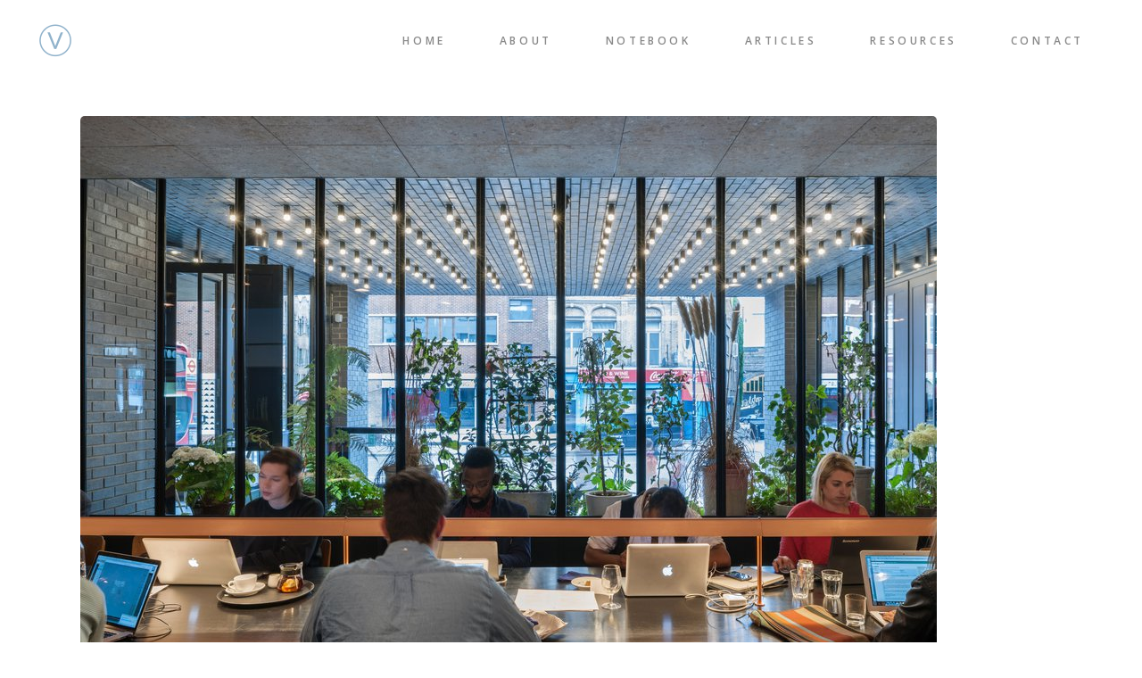

--- FILE ---
content_type: text/html; charset=UTF-8
request_url: https://www.veronicastenberg.com/the-best-free-co-working-places-in-london/
body_size: 15983
content:
<!DOCTYPE html>
<html lang="en-GB">
<head>
    
        <meta charset="UTF-8"/>
        <link rel="profile" href="http://gmpg.org/xfn/11"/>
        
                <meta name="viewport" content="width=device-width,initial-scale=1,user-scalable=yes">
        <title>The best free co-working places in London &#8211; Veronica Stenberg</title>
<meta name='robots' content='max-image-preview:large' />
<link rel='dns-prefetch' href='//fonts.googleapis.com' />
<link rel="alternate" type="application/rss+xml" title="Veronica Stenberg &raquo; Feed" href="https://www.veronicastenberg.com/feed/" />
<link rel="alternate" type="application/rss+xml" title="Veronica Stenberg &raquo; Comments Feed" href="https://www.veronicastenberg.com/comments/feed/" />
<link rel="alternate" title="oEmbed (JSON)" type="application/json+oembed" href="https://www.veronicastenberg.com/wp-json/oembed/1.0/embed?url=https%3A%2F%2Fwww.veronicastenberg.com%2Fthe-best-free-co-working-places-in-london%2F" />
<link rel="alternate" title="oEmbed (XML)" type="text/xml+oembed" href="https://www.veronicastenberg.com/wp-json/oembed/1.0/embed?url=https%3A%2F%2Fwww.veronicastenberg.com%2Fthe-best-free-co-working-places-in-london%2F&#038;format=xml" />
<style id='wp-img-auto-sizes-contain-inline-css' type='text/css'>
img:is([sizes=auto i],[sizes^="auto," i]){contain-intrinsic-size:3000px 1500px}
/*# sourceURL=wp-img-auto-sizes-contain-inline-css */
</style>
<style id='wp-emoji-styles-inline-css' type='text/css'>

	img.wp-smiley, img.emoji {
		display: inline !important;
		border: none !important;
		box-shadow: none !important;
		height: 1em !important;
		width: 1em !important;
		margin: 0 0.07em !important;
		vertical-align: -0.1em !important;
		background: none !important;
		padding: 0 !important;
	}
/*# sourceURL=wp-emoji-styles-inline-css */
</style>
<link rel='stylesheet' id='wp-block-library-css' href='https://www.veronicastenberg.com/wp-includes/css/dist/block-library/style.css?ver=6.9' type='text/css' media='all' />
<style id='wp-block-paragraph-inline-css' type='text/css'>
.is-small-text{
  font-size:.875em;
}

.is-regular-text{
  font-size:1em;
}

.is-large-text{
  font-size:2.25em;
}

.is-larger-text{
  font-size:3em;
}

.has-drop-cap:not(:focus):first-letter{
  float:left;
  font-size:8.4em;
  font-style:normal;
  font-weight:100;
  line-height:.68;
  margin:.05em .1em 0 0;
  text-transform:uppercase;
}

body.rtl .has-drop-cap:not(:focus):first-letter{
  float:none;
  margin-left:.1em;
}

p.has-drop-cap.has-background{
  overflow:hidden;
}

:root :where(p.has-background){
  padding:1.25em 2.375em;
}

:where(p.has-text-color:not(.has-link-color)) a{
  color:inherit;
}

p.has-text-align-left[style*="writing-mode:vertical-lr"],p.has-text-align-right[style*="writing-mode:vertical-rl"]{
  rotate:180deg;
}
/*# sourceURL=https://www.veronicastenberg.com/wp-includes/blocks/paragraph/style.css */
</style>
<style id='global-styles-inline-css' type='text/css'>
:root{--wp--preset--aspect-ratio--square: 1;--wp--preset--aspect-ratio--4-3: 4/3;--wp--preset--aspect-ratio--3-4: 3/4;--wp--preset--aspect-ratio--3-2: 3/2;--wp--preset--aspect-ratio--2-3: 2/3;--wp--preset--aspect-ratio--16-9: 16/9;--wp--preset--aspect-ratio--9-16: 9/16;--wp--preset--color--black: #000000;--wp--preset--color--cyan-bluish-gray: #abb8c3;--wp--preset--color--white: #ffffff;--wp--preset--color--pale-pink: #f78da7;--wp--preset--color--vivid-red: #cf2e2e;--wp--preset--color--luminous-vivid-orange: #ff6900;--wp--preset--color--luminous-vivid-amber: #fcb900;--wp--preset--color--light-green-cyan: #7bdcb5;--wp--preset--color--vivid-green-cyan: #00d084;--wp--preset--color--pale-cyan-blue: #8ed1fc;--wp--preset--color--vivid-cyan-blue: #0693e3;--wp--preset--color--vivid-purple: #9b51e0;--wp--preset--gradient--vivid-cyan-blue-to-vivid-purple: linear-gradient(135deg,rgb(6,147,227) 0%,rgb(155,81,224) 100%);--wp--preset--gradient--light-green-cyan-to-vivid-green-cyan: linear-gradient(135deg,rgb(122,220,180) 0%,rgb(0,208,130) 100%);--wp--preset--gradient--luminous-vivid-amber-to-luminous-vivid-orange: linear-gradient(135deg,rgb(252,185,0) 0%,rgb(255,105,0) 100%);--wp--preset--gradient--luminous-vivid-orange-to-vivid-red: linear-gradient(135deg,rgb(255,105,0) 0%,rgb(207,46,46) 100%);--wp--preset--gradient--very-light-gray-to-cyan-bluish-gray: linear-gradient(135deg,rgb(238,238,238) 0%,rgb(169,184,195) 100%);--wp--preset--gradient--cool-to-warm-spectrum: linear-gradient(135deg,rgb(74,234,220) 0%,rgb(151,120,209) 20%,rgb(207,42,186) 40%,rgb(238,44,130) 60%,rgb(251,105,98) 80%,rgb(254,248,76) 100%);--wp--preset--gradient--blush-light-purple: linear-gradient(135deg,rgb(255,206,236) 0%,rgb(152,150,240) 100%);--wp--preset--gradient--blush-bordeaux: linear-gradient(135deg,rgb(254,205,165) 0%,rgb(254,45,45) 50%,rgb(107,0,62) 100%);--wp--preset--gradient--luminous-dusk: linear-gradient(135deg,rgb(255,203,112) 0%,rgb(199,81,192) 50%,rgb(65,88,208) 100%);--wp--preset--gradient--pale-ocean: linear-gradient(135deg,rgb(255,245,203) 0%,rgb(182,227,212) 50%,rgb(51,167,181) 100%);--wp--preset--gradient--electric-grass: linear-gradient(135deg,rgb(202,248,128) 0%,rgb(113,206,126) 100%);--wp--preset--gradient--midnight: linear-gradient(135deg,rgb(2,3,129) 0%,rgb(40,116,252) 100%);--wp--preset--font-size--small: 13px;--wp--preset--font-size--medium: 20px;--wp--preset--font-size--large: 36px;--wp--preset--font-size--x-large: 42px;--wp--preset--spacing--20: 0.44rem;--wp--preset--spacing--30: 0.67rem;--wp--preset--spacing--40: 1rem;--wp--preset--spacing--50: 1.5rem;--wp--preset--spacing--60: 2.25rem;--wp--preset--spacing--70: 3.38rem;--wp--preset--spacing--80: 5.06rem;--wp--preset--shadow--natural: 6px 6px 9px rgba(0, 0, 0, 0.2);--wp--preset--shadow--deep: 12px 12px 50px rgba(0, 0, 0, 0.4);--wp--preset--shadow--sharp: 6px 6px 0px rgba(0, 0, 0, 0.2);--wp--preset--shadow--outlined: 6px 6px 0px -3px rgb(255, 255, 255), 6px 6px rgb(0, 0, 0);--wp--preset--shadow--crisp: 6px 6px 0px rgb(0, 0, 0);}:where(.is-layout-flex){gap: 0.5em;}:where(.is-layout-grid){gap: 0.5em;}body .is-layout-flex{display: flex;}.is-layout-flex{flex-wrap: wrap;align-items: center;}.is-layout-flex > :is(*, div){margin: 0;}body .is-layout-grid{display: grid;}.is-layout-grid > :is(*, div){margin: 0;}:where(.wp-block-columns.is-layout-flex){gap: 2em;}:where(.wp-block-columns.is-layout-grid){gap: 2em;}:where(.wp-block-post-template.is-layout-flex){gap: 1.25em;}:where(.wp-block-post-template.is-layout-grid){gap: 1.25em;}.has-black-color{color: var(--wp--preset--color--black) !important;}.has-cyan-bluish-gray-color{color: var(--wp--preset--color--cyan-bluish-gray) !important;}.has-white-color{color: var(--wp--preset--color--white) !important;}.has-pale-pink-color{color: var(--wp--preset--color--pale-pink) !important;}.has-vivid-red-color{color: var(--wp--preset--color--vivid-red) !important;}.has-luminous-vivid-orange-color{color: var(--wp--preset--color--luminous-vivid-orange) !important;}.has-luminous-vivid-amber-color{color: var(--wp--preset--color--luminous-vivid-amber) !important;}.has-light-green-cyan-color{color: var(--wp--preset--color--light-green-cyan) !important;}.has-vivid-green-cyan-color{color: var(--wp--preset--color--vivid-green-cyan) !important;}.has-pale-cyan-blue-color{color: var(--wp--preset--color--pale-cyan-blue) !important;}.has-vivid-cyan-blue-color{color: var(--wp--preset--color--vivid-cyan-blue) !important;}.has-vivid-purple-color{color: var(--wp--preset--color--vivid-purple) !important;}.has-black-background-color{background-color: var(--wp--preset--color--black) !important;}.has-cyan-bluish-gray-background-color{background-color: var(--wp--preset--color--cyan-bluish-gray) !important;}.has-white-background-color{background-color: var(--wp--preset--color--white) !important;}.has-pale-pink-background-color{background-color: var(--wp--preset--color--pale-pink) !important;}.has-vivid-red-background-color{background-color: var(--wp--preset--color--vivid-red) !important;}.has-luminous-vivid-orange-background-color{background-color: var(--wp--preset--color--luminous-vivid-orange) !important;}.has-luminous-vivid-amber-background-color{background-color: var(--wp--preset--color--luminous-vivid-amber) !important;}.has-light-green-cyan-background-color{background-color: var(--wp--preset--color--light-green-cyan) !important;}.has-vivid-green-cyan-background-color{background-color: var(--wp--preset--color--vivid-green-cyan) !important;}.has-pale-cyan-blue-background-color{background-color: var(--wp--preset--color--pale-cyan-blue) !important;}.has-vivid-cyan-blue-background-color{background-color: var(--wp--preset--color--vivid-cyan-blue) !important;}.has-vivid-purple-background-color{background-color: var(--wp--preset--color--vivid-purple) !important;}.has-black-border-color{border-color: var(--wp--preset--color--black) !important;}.has-cyan-bluish-gray-border-color{border-color: var(--wp--preset--color--cyan-bluish-gray) !important;}.has-white-border-color{border-color: var(--wp--preset--color--white) !important;}.has-pale-pink-border-color{border-color: var(--wp--preset--color--pale-pink) !important;}.has-vivid-red-border-color{border-color: var(--wp--preset--color--vivid-red) !important;}.has-luminous-vivid-orange-border-color{border-color: var(--wp--preset--color--luminous-vivid-orange) !important;}.has-luminous-vivid-amber-border-color{border-color: var(--wp--preset--color--luminous-vivid-amber) !important;}.has-light-green-cyan-border-color{border-color: var(--wp--preset--color--light-green-cyan) !important;}.has-vivid-green-cyan-border-color{border-color: var(--wp--preset--color--vivid-green-cyan) !important;}.has-pale-cyan-blue-border-color{border-color: var(--wp--preset--color--pale-cyan-blue) !important;}.has-vivid-cyan-blue-border-color{border-color: var(--wp--preset--color--vivid-cyan-blue) !important;}.has-vivid-purple-border-color{border-color: var(--wp--preset--color--vivid-purple) !important;}.has-vivid-cyan-blue-to-vivid-purple-gradient-background{background: var(--wp--preset--gradient--vivid-cyan-blue-to-vivid-purple) !important;}.has-light-green-cyan-to-vivid-green-cyan-gradient-background{background: var(--wp--preset--gradient--light-green-cyan-to-vivid-green-cyan) !important;}.has-luminous-vivid-amber-to-luminous-vivid-orange-gradient-background{background: var(--wp--preset--gradient--luminous-vivid-amber-to-luminous-vivid-orange) !important;}.has-luminous-vivid-orange-to-vivid-red-gradient-background{background: var(--wp--preset--gradient--luminous-vivid-orange-to-vivid-red) !important;}.has-very-light-gray-to-cyan-bluish-gray-gradient-background{background: var(--wp--preset--gradient--very-light-gray-to-cyan-bluish-gray) !important;}.has-cool-to-warm-spectrum-gradient-background{background: var(--wp--preset--gradient--cool-to-warm-spectrum) !important;}.has-blush-light-purple-gradient-background{background: var(--wp--preset--gradient--blush-light-purple) !important;}.has-blush-bordeaux-gradient-background{background: var(--wp--preset--gradient--blush-bordeaux) !important;}.has-luminous-dusk-gradient-background{background: var(--wp--preset--gradient--luminous-dusk) !important;}.has-pale-ocean-gradient-background{background: var(--wp--preset--gradient--pale-ocean) !important;}.has-electric-grass-gradient-background{background: var(--wp--preset--gradient--electric-grass) !important;}.has-midnight-gradient-background{background: var(--wp--preset--gradient--midnight) !important;}.has-small-font-size{font-size: var(--wp--preset--font-size--small) !important;}.has-medium-font-size{font-size: var(--wp--preset--font-size--medium) !important;}.has-large-font-size{font-size: var(--wp--preset--font-size--large) !important;}.has-x-large-font-size{font-size: var(--wp--preset--font-size--x-large) !important;}
/*# sourceURL=global-styles-inline-css */
</style>
<style id='core-block-supports-inline-css' type='text/css'>
/**
 * Core styles: block-supports
 */

/*# sourceURL=core-block-supports-inline-css */
</style>

<style id='classic-theme-styles-inline-css' type='text/css'>
/**
 * These rules are needed for backwards compatibility.
 * They should match the button element rules in the base theme.json file.
 */
.wp-block-button__link {
	color: #ffffff;
	background-color: #32373c;
	border-radius: 9999px; /* 100% causes an oval, but any explicit but really high value retains the pill shape. */

	/* This needs a low specificity so it won't override the rules from the button element if defined in theme.json. */
	box-shadow: none;
	text-decoration: none;

	/* The extra 2px are added to size solids the same as the outline versions.*/
	padding: calc(0.667em + 2px) calc(1.333em + 2px);

	font-size: 1.125em;
}

.wp-block-file__button {
	background: #32373c;
	color: #ffffff;
	text-decoration: none;
}

/*# sourceURL=/wp-includes/css/classic-themes.css */
</style>
<link rel='stylesheet' id='contact-form-7-css' href='https://www.veronicastenberg.com/wp-content/plugins/contact-form-7/includes/css/styles.css?ver=5.9.8' type='text/css' media='all' />
<link rel='stylesheet' id='neva-mikado-default-style-css' href='https://www.veronicastenberg.com/wp-content/themes/neva/style.css?ver=6.9' type='text/css' media='all' />
<link rel='stylesheet' id='neva-mikado-modules-css' href='https://www.veronicastenberg.com/wp-content/themes/neva/assets/css/modules.min.css?ver=6.9' type='text/css' media='all' />
<style id='neva-mikado-modules-inline-css' type='text/css'>
.postid-6584.mkdf-boxed .mkdf-wrapper { background-attachment: fixed;}


/*# sourceURL=neva-mikado-modules-inline-css */
</style>
<link rel='stylesheet' id='neva-mikado-font_awesome-css' href='https://www.veronicastenberg.com/wp-content/themes/neva/assets/css/font-awesome/css/font-awesome.min.css?ver=6.9' type='text/css' media='all' />
<link rel='stylesheet' id='neva-mikado-font_elegant-css' href='https://www.veronicastenberg.com/wp-content/themes/neva/assets/css/elegant-icons/style.min.css?ver=6.9' type='text/css' media='all' />
<link rel='stylesheet' id='neva-mikado-ion_icons-css' href='https://www.veronicastenberg.com/wp-content/themes/neva/assets/css/ion-icons/css/ionicons.min.css?ver=6.9' type='text/css' media='all' />
<link rel='stylesheet' id='neva-mikado-linea_icons-css' href='https://www.veronicastenberg.com/wp-content/themes/neva/assets/css/linea-icons/style.css?ver=6.9' type='text/css' media='all' />
<link rel='stylesheet' id='neva-mikado-linear_icons-css' href='https://www.veronicastenberg.com/wp-content/themes/neva/assets/css/linear-icons/style.css?ver=6.9' type='text/css' media='all' />
<link rel='stylesheet' id='neva-mikado-simple_line_icons-css' href='https://www.veronicastenberg.com/wp-content/themes/neva/assets/css/simple-line-icons/simple-line-icons.css?ver=6.9' type='text/css' media='all' />
<link rel='stylesheet' id='neva-mikado-dripicons-css' href='https://www.veronicastenberg.com/wp-content/themes/neva/assets/css/dripicons/dripicons.css?ver=6.9' type='text/css' media='all' />
<link rel='stylesheet' id='mediaelement-css' href='https://www.veronicastenberg.com/wp-includes/js/mediaelement/mediaelementplayer-legacy.min.css?ver=4.2.17' type='text/css' media='all' />
<link rel='stylesheet' id='wp-mediaelement-css' href='https://www.veronicastenberg.com/wp-includes/js/mediaelement/wp-mediaelement.css?ver=6.9' type='text/css' media='all' />
<link rel='stylesheet' id='neva-mikado-style-dynamic-css' href='https://www.veronicastenberg.com/wp-content/themes/neva/assets/css/style_dynamic.css?ver=1723533733' type='text/css' media='all' />
<link rel='stylesheet' id='neva-mikado-modules-responsive-css' href='https://www.veronicastenberg.com/wp-content/themes/neva/assets/css/modules-responsive.min.css?ver=6.9' type='text/css' media='all' />
<link rel='stylesheet' id='neva-mikado-style-dynamic-responsive-css' href='https://www.veronicastenberg.com/wp-content/themes/neva/assets/css/style_dynamic_responsive.css?ver=1723533733' type='text/css' media='all' />
<link rel='stylesheet' id='neva-mikado-google-fonts-css' href='https://fonts.googleapis.com/css?family=Josefin+Sans%3A300%2C400%2C500%2C600%7CMiniver%3A300%2C400%2C500%2C600%7CEncode+Sans%3A300%2C400%2C500%2C600%7COpen+Sans%3A300%2C400%2C500%2C600%7CMontserrat%3A300%2C400%2C500%2C600%7CPrata%3A300%2C400%2C500%2C600&#038;subset=latin-ext&#038;ver=1.0.0' type='text/css' media='all' />
<script type="text/javascript" src="https://www.veronicastenberg.com/wp-includes/js/jquery/jquery.js?ver=3.7.1" id="jquery-core-js"></script>
<script type="text/javascript" src="https://www.veronicastenberg.com/wp-includes/js/jquery/jquery-migrate.js?ver=3.4.1" id="jquery-migrate-js"></script>
<link rel="https://api.w.org/" href="https://www.veronicastenberg.com/wp-json/" /><link rel="alternate" title="JSON" type="application/json" href="https://www.veronicastenberg.com/wp-json/wp/v2/posts/6584" /><link rel="EditURI" type="application/rsd+xml" title="RSD" href="https://www.veronicastenberg.com/xmlrpc.php?rsd" />
<meta name="generator" content="WordPress 6.9" />
<link rel="canonical" href="https://www.veronicastenberg.com/the-best-free-co-working-places-in-london/" />
<link rel='shortlink' href='https://www.veronicastenberg.com/?p=6584' />

		<!-- GA Google Analytics @ https://m0n.co/ga -->
		<script>
			(function(i,s,o,g,r,a,m){i['GoogleAnalyticsObject']=r;i[r]=i[r]||function(){
			(i[r].q=i[r].q||[]).push(arguments)},i[r].l=1*new Date();a=s.createElement(o),
			m=s.getElementsByTagName(o)[0];a.async=1;a.src=g;m.parentNode.insertBefore(a,m)
			})(window,document,'script','https://www.google-analytics.com/analytics.js','ga');
			ga('create', 'UA-78256298-1', 'auto');
			ga('send', 'pageview');
		</script>

				<!-- Global site tag (gtag.js) - added by HT Easy Ga4 -->
			<script async src="https://www.googletagmanager.com/gtag/js?id=G-MK3C20TXFW"></script>
			<script>
				window.dataLayer = window.dataLayer || [];
				function gtag(){dataLayer.push(arguments);}
				gtag('js', new Date());

				gtag('config', 'G-MK3C20TXFW');
			</script>
		<meta name="generator" content="Elementor 3.23.4; features: e_optimized_css_loading, e_font_icon_svg, additional_custom_breakpoints, e_lazyload; settings: css_print_method-external, google_font-enabled, font_display-swap">
			<style>
				.e-con.e-parent:nth-of-type(n+4):not(.e-lazyloaded):not(.e-no-lazyload),
				.e-con.e-parent:nth-of-type(n+4):not(.e-lazyloaded):not(.e-no-lazyload) * {
					background-image: none !important;
				}
				@media screen and (max-height: 1024px) {
					.e-con.e-parent:nth-of-type(n+3):not(.e-lazyloaded):not(.e-no-lazyload),
					.e-con.e-parent:nth-of-type(n+3):not(.e-lazyloaded):not(.e-no-lazyload) * {
						background-image: none !important;
					}
				}
				@media screen and (max-height: 640px) {
					.e-con.e-parent:nth-of-type(n+2):not(.e-lazyloaded):not(.e-no-lazyload),
					.e-con.e-parent:nth-of-type(n+2):not(.e-lazyloaded):not(.e-no-lazyload) * {
						background-image: none !important;
					}
				}
			</style>
			<link rel="icon" href="https://www.veronicastenberg.com/wp-content/uploads/2013/11/cropped-veronica2-32x32.png" sizes="32x32" />
<link rel="icon" href="https://www.veronicastenberg.com/wp-content/uploads/2013/11/cropped-veronica2-192x192.png" sizes="192x192" />
<link rel="apple-touch-icon" href="https://www.veronicastenberg.com/wp-content/uploads/2013/11/cropped-veronica2-180x180.png" />
<meta name="msapplication-TileImage" content="https://www.veronicastenberg.com/wp-content/uploads/2013/11/cropped-veronica2-270x270.png" />
		<style type="text/css" id="wp-custom-css">
			.mkdf-testimonial-text {
	font-family: "Montserrat";
	font-style: "light";
}

.mkdf-post-info-author-link {
	font-family: "Montserrat" !important;
	text-transform: uppercase !important;
	font-size: 15px !important;
	font-weight: bold !important;
}		</style>
		</head>
<body class="wp-singular post-template-default single single-post postid-6584 single-format-standard wp-theme-neva mkd-core-1.1.3 neva-ver-1.5 mkdf-grid-1100 mkdf-fixed-on-scroll mkdf-dropdown-animate-height mkdf-header-standard mkdf-menu-area-shadow-disable mkdf-menu-area-in-grid-shadow-disable mkdf-menu-area-border-disable mkdf-menu-area-in-grid-border-disable mkdf-logo-area-border-disable mkdf-logo-area-in-grid-border-disable mkdf-header-vertical-shadow-disable mkdf-header-vertical-border-disable mkdf-default-mobile-header mkdf-sticky-up-mobile-header elementor-default elementor-kit-7027" itemscope itemtype="http://schema.org/WebPage">

<div class="mkdf-wrapper">
    <div class="mkdf-wrapper-inner">
        
    <header class="mkdf-page-header">
        
                <div class="mkdf-fixed-wrapper">
            
            <div class="mkdf-menu-area mkdf-menu-right">
                
                
                    <div class="mkdf-vertical-align-containers">
                        <div class="mkdf-position-left">
                            <div class="mkdf-position-left-inner">
                                

    <div class="mkdf-logo-wrapper">
        <a itemprop="url" href="https://www.veronicastenberg.com/" style="height: 37px;">
            <img itemprop="image" class="mkdf-normal-logo" src="http://www.veronicastenberg.com/wp-content/uploads/2018/03/crop.png" width="88" height="74"  alt="logo"/>
                            <img itemprop="image" class="mkdf-dark-logo" src="http://www.veronicastenberg.com/wp-content/uploads/2018/03/crop.png" width="88" height="74"  alt="dark logo"/>                            <img itemprop="image" class="mkdf-light-logo" src="http://www.veronicastenberg.com/wp-content/uploads/2018/03/crop.png" width="88" height="74"  alt="light logo"/>        </a>
    </div>

                                                            </div>
                        </div>
                                                <div class="mkdf-position-right">
                            <div class="mkdf-position-right-inner">
                                                                    
    <nav class="mkdf-main-menu mkdf-drop-down mkdf-default-nav">
        <ul id="menu-menu-1" class="clearfix"><li id="nav-menu-item-26" class="menu-item menu-item-type-post_type menu-item-object-page menu-item-home  narrow"><a href="https://www.veronicastenberg.com/" class=""><span class="item_outer"><span class="item_text">Home</span></span></a></li>
<li id="nav-menu-item-3526" class="menu-item menu-item-type-post_type menu-item-object-page menu-item-has-children  has_sub narrow"><a href="https://www.veronicastenberg.com/about-2/" class=""><span class="item_outer"><span class="item_text">About</span><i class="mkdf-menu-arrow fa fa-angle-down"></i></span></a>
<div class="second"><div class="inner"><ul>
	<li id="nav-menu-item-5454" class="menu-item menu-item-type-post_type menu-item-object-page menu-item-has-children sub"><a href="https://www.veronicastenberg.com/cv-my-work-experience/" class=""><span class="item_outer"><span class="item_text">CV</span></span></a>
	<ul>
		<li id="nav-menu-item-6440" class="menu-item menu-item-type-post_type menu-item-object-page "><a href="https://www.veronicastenberg.com/cv/cv-additional-responsibilities/" class=""><span class="item_outer"><span class="item_text">CV – additional responsibilities</span></span></a></li>
		<li id="nav-menu-item-6251" class="menu-item menu-item-type-post_type menu-item-object-page "><a href="https://www.veronicastenberg.com/speaking-engagements/" class=""><span class="item_outer"><span class="item_text">Speaking Engagements</span></span></a></li>
	</ul>
</li>
	<li id="nav-menu-item-3534" class="menu-item menu-item-type-post_type menu-item-object-page "><a href="https://www.veronicastenberg.com/praise/" class=""><span class="item_outer"><span class="item_text">Praise</span></span></a></li>
	<li id="nav-menu-item-6987" class="menu-item menu-item-type-post_type menu-item-object-page "><a href="https://www.veronicastenberg.com/what-i-do/" class=""><span class="item_outer"><span class="item_text">What I do</span></span></a></li>
	<li id="nav-menu-item-4146" class="menu-item menu-item-type-post_type menu-item-object-page "><a href="https://www.veronicastenberg.com/my-manifesto/" class=""><span class="item_outer"><span class="item_text">My manifesto</span></span></a></li>
</ul></div></div>
</li>
<li id="nav-menu-item-4391" class="menu-item menu-item-type-post_type menu-item-object-page current_page_parent  narrow"><a href="https://www.veronicastenberg.com/blog/" class=""><span class="item_outer"><span class="item_text">Notebook</span></span></a></li>
<li id="nav-menu-item-4885" class="menu-item menu-item-type-post_type menu-item-object-page menu-item-has-children  has_sub narrow"><a href="https://www.veronicastenberg.com/digital-marketing-articles/" class=""><span class="item_outer"><span class="item_text">Articles</span><i class="mkdf-menu-arrow fa fa-angle-down"></i></span></a>
<div class="second"><div class="inner"><ul>
	<li id="nav-menu-item-4886" class="menu-item menu-item-type-post_type menu-item-object-page "><a href="https://www.veronicastenberg.com/marketing-articles/" class=""><span class="item_outer"><span class="item_text">Browse by topic</span></span></a></li>
	<li id="nav-menu-item-5954" class="menu-item menu-item-type-post_type menu-item-object-page "><a href="https://www.veronicastenberg.com/about-2/collaborations/" class=""><span class="item_outer"><span class="item_text">Collaborations</span></span></a></li>
</ul></div></div>
</li>
<li id="nav-menu-item-3523" class="menu-item menu-item-type-post_type menu-item-object-page menu-item-has-children  has_sub narrow"><a href="https://www.veronicastenberg.com/resources/" class=""><span class="item_outer"><span class="item_text">Resources</span><i class="mkdf-menu-arrow fa fa-angle-down"></i></span></a>
<div class="second"><div class="inner"><ul>
	<li id="nav-menu-item-7313" class="menu-item menu-item-type-post_type menu-item-object-page "><a href="https://www.veronicastenberg.com/resources/ai-tools-for-marketing/" class=""><span class="item_outer"><span class="item_text">AI tools for marketing</span></span></a></li>
	<li id="nav-menu-item-5750" class="menu-item menu-item-type-post_type menu-item-object-page "><a href="https://www.veronicastenberg.com/the-customer-experience-playbook/" class=""><span class="item_outer"><span class="item_text">The Customer Experience Playbook</span></span></a></li>
	<li id="nav-menu-item-6215" class="menu-item menu-item-type-post_type menu-item-object-page "><a href="https://www.veronicastenberg.com/how-to-create-a-marketing-strategy/" class=""><span class="item_outer"><span class="item_text">How to Create a Marketing Strategy</span></span></a></li>
	<li id="nav-menu-item-4555" class="menu-item menu-item-type-post_type menu-item-object-page "><a href="https://www.veronicastenberg.com/resources/documents-templates/" class=""><span class="item_outer"><span class="item_text">Documents &#038; templates</span></span></a></li>
	<li id="nav-menu-item-5152" class="menu-item menu-item-type-post_type menu-item-object-page "><a href="https://www.veronicastenberg.com/resources/business-marketing-books/" class=""><span class="item_outer"><span class="item_text">Business &#038; marketing books</span></span></a></li>
	<li id="nav-menu-item-3524" class="menu-item menu-item-type-post_type menu-item-object-page "><a href="https://www.veronicastenberg.com/digital-marketing-glossary/" class=""><span class="item_outer"><span class="item_text">Marketing glossary</span></span></a></li>
	<li id="nav-menu-item-6677" class="menu-item menu-item-type-post_type menu-item-object-page "><a href="https://www.veronicastenberg.com/marketing-advice-during-covid-19-2/" class=""><span class="item_outer"><span class="item_text">Marketing advice during COVID-19</span></span></a></li>
</ul></div></div>
</li>
<li id="nav-menu-item-3525" class="menu-item menu-item-type-post_type menu-item-object-page  narrow"><a href="https://www.veronicastenberg.com/contact/" class=""><span class="item_outer"><span class="item_text">Contact</span></span></a></li>
</ul>    </nav>

                                                                                            </div>
                        </div>
                    </div>

                                </div>

                    </div>
    
        
            </header>


    <header class="mkdf-mobile-header">
        
        <div class="mkdf-mobile-header-inner">
            <div class="mkdf-mobile-header-holder">
                <div class="mkdf-grid">
                    <div class="mkdf-vertical-align-containers">
                        <div class="mkdf-vertical-align-containers">
                                                            <div class="mkdf-mobile-menu-opener">
                                    <a href="javascript:void(0)">
									<span class="mkdf-mobile-menu-icon">
										<span aria-hidden="true" class="mkdf-icon-font-elegant icon_menu " ></span>									</span>
                                                                            </a>
                                </div>
                                                        <div class="mkdf-position-center">
                                <div class="mkdf-position-center-inner">
                                    

    <div class="mkdf-mobile-logo-wrapper">
        <a itemprop="url" href="https://www.veronicastenberg.com/" style="height: 37px">
            <img loading="lazy" itemprop="image" src="http://www.veronicastenberg.com/wp-content/uploads/2018/03/crop.png" width="88" height="74"  alt="Mobile Logo"/>
        </a>
    </div>

                                </div>
                            </div>
                            <div class="mkdf-position-right">
                                <div class="mkdf-position-right-inner">
                                                                    </div>
                            </div>
                        </div>
                    </div>
                </div>
            </div>
            	<nav class="mkdf-mobile-nav" role="navigation" aria-label="Mobile Menu">
        <div class="mkdf-grid">
	        <ul id="menu-menu-2" class=""><li id="mobile-menu-item-26" class="menu-item menu-item-type-post_type menu-item-object-page menu-item-home "><a href="https://www.veronicastenberg.com/" class=""><span>Home</span></a></li>
<li id="mobile-menu-item-3526" class="menu-item menu-item-type-post_type menu-item-object-page menu-item-has-children  has_sub"><a href="https://www.veronicastenberg.com/about-2/" class=""><span>About</span></a><span class="mobile_arrow"><i class="mkdf-sub-arrow fa fa-angle-right"></i><i class="fa fa-angle-down"></i></span>
<ul class="sub_menu">
	<li id="mobile-menu-item-5454" class="menu-item menu-item-type-post_type menu-item-object-page menu-item-has-children  has_sub"><a href="https://www.veronicastenberg.com/cv-my-work-experience/" class=""><span>CV</span></a><span class="mobile_arrow"><i class="mkdf-sub-arrow fa fa-angle-right"></i><i class="fa fa-angle-down"></i></span>
	<ul class="sub_menu">
		<li id="mobile-menu-item-6440" class="menu-item menu-item-type-post_type menu-item-object-page "><a href="https://www.veronicastenberg.com/cv/cv-additional-responsibilities/" class=""><span>CV – additional responsibilities</span></a></li>
		<li id="mobile-menu-item-6251" class="menu-item menu-item-type-post_type menu-item-object-page "><a href="https://www.veronicastenberg.com/speaking-engagements/" class=""><span>Speaking Engagements</span></a></li>
	</ul>
</li>
	<li id="mobile-menu-item-3534" class="menu-item menu-item-type-post_type menu-item-object-page "><a href="https://www.veronicastenberg.com/praise/" class=""><span>Praise</span></a></li>
	<li id="mobile-menu-item-6987" class="menu-item menu-item-type-post_type menu-item-object-page "><a href="https://www.veronicastenberg.com/what-i-do/" class=""><span>What I do</span></a></li>
	<li id="mobile-menu-item-4146" class="menu-item menu-item-type-post_type menu-item-object-page "><a href="https://www.veronicastenberg.com/my-manifesto/" class=""><span>My manifesto</span></a></li>
</ul>
</li>
<li id="mobile-menu-item-4391" class="menu-item menu-item-type-post_type menu-item-object-page current_page_parent "><a href="https://www.veronicastenberg.com/blog/" class=""><span>Notebook</span></a></li>
<li id="mobile-menu-item-4885" class="menu-item menu-item-type-post_type menu-item-object-page menu-item-has-children  has_sub"><a href="https://www.veronicastenberg.com/digital-marketing-articles/" class=""><span>Articles</span></a><span class="mobile_arrow"><i class="mkdf-sub-arrow fa fa-angle-right"></i><i class="fa fa-angle-down"></i></span>
<ul class="sub_menu">
	<li id="mobile-menu-item-4886" class="menu-item menu-item-type-post_type menu-item-object-page "><a href="https://www.veronicastenberg.com/marketing-articles/" class=""><span>Browse by topic</span></a></li>
	<li id="mobile-menu-item-5954" class="menu-item menu-item-type-post_type menu-item-object-page "><a href="https://www.veronicastenberg.com/about-2/collaborations/" class=""><span>Collaborations</span></a></li>
</ul>
</li>
<li id="mobile-menu-item-3523" class="menu-item menu-item-type-post_type menu-item-object-page menu-item-has-children  has_sub"><a href="https://www.veronicastenberg.com/resources/" class=""><span>Resources</span></a><span class="mobile_arrow"><i class="mkdf-sub-arrow fa fa-angle-right"></i><i class="fa fa-angle-down"></i></span>
<ul class="sub_menu">
	<li id="mobile-menu-item-7313" class="menu-item menu-item-type-post_type menu-item-object-page "><a href="https://www.veronicastenberg.com/resources/ai-tools-for-marketing/" class=""><span>AI tools for marketing</span></a></li>
	<li id="mobile-menu-item-5750" class="menu-item menu-item-type-post_type menu-item-object-page "><a href="https://www.veronicastenberg.com/the-customer-experience-playbook/" class=""><span>The Customer Experience Playbook</span></a></li>
	<li id="mobile-menu-item-6215" class="menu-item menu-item-type-post_type menu-item-object-page "><a href="https://www.veronicastenberg.com/how-to-create-a-marketing-strategy/" class=""><span>How to Create a Marketing Strategy</span></a></li>
	<li id="mobile-menu-item-4555" class="menu-item menu-item-type-post_type menu-item-object-page "><a href="https://www.veronicastenberg.com/resources/documents-templates/" class=""><span>Documents &#038; templates</span></a></li>
	<li id="mobile-menu-item-5152" class="menu-item menu-item-type-post_type menu-item-object-page "><a href="https://www.veronicastenberg.com/resources/business-marketing-books/" class=""><span>Business &#038; marketing books</span></a></li>
	<li id="mobile-menu-item-3524" class="menu-item menu-item-type-post_type menu-item-object-page "><a href="https://www.veronicastenberg.com/digital-marketing-glossary/" class=""><span>Marketing glossary</span></a></li>
	<li id="mobile-menu-item-6677" class="menu-item menu-item-type-post_type menu-item-object-page "><a href="https://www.veronicastenberg.com/marketing-advice-during-covid-19-2/" class=""><span>Marketing advice during COVID-19</span></a></li>
</ul>
</li>
<li id="mobile-menu-item-3525" class="menu-item menu-item-type-post_type menu-item-object-page "><a href="https://www.veronicastenberg.com/contact/" class=""><span>Contact</span></a></li>
</ul>        </div>
    </nav>
        </div>

            </header>

            <a id='mkdf-back-to-top' href='#'>
                <span class="mkdf-icon-stack">
                     <i class="mkdf-icon-font-awesome fa fa-angle-up "></i>                </span>
            </a>
        
        <div class="mkdf-content" >
            <div class="mkdf-content-inner">
    <div class="mkdf-container">
        
        <div class="mkdf-container-inner clearfix">
            <div class="mkdf-grid-row mkdf-content-has-sidebar mkdf-grid-large-gutter">
    <div class="mkdf-page-content-holder mkdf-grid-col-12">
        <div class="mkdf-blog-holder mkdf-blog-single mkdf-blog-single-standard">
            <article id="post-6584" class="post-6584 post type-post status-publish format-standard has-post-thumbnail hentry category-agency-life category-life-through-my-eyes category-motivation tag-business-travel tag-co-working tag-co-working-locations tag-london">
    <div class="mkdf-post-content">
        <div class="mkdf-post-heading">
            
    <div class="mkdf-post-image">
                    <img loading="lazy" width="960" height="720" src="https://www.veronicastenberg.com/wp-content/uploads/2020/03/LDN-Food_and_Drink-Lobby_Bar-Gallery_1.width-960.jpg" class="attachment-full size-full wp-post-image" alt="Ace Hotel London" decoding="async" srcset="https://www.veronicastenberg.com/wp-content/uploads/2020/03/LDN-Food_and_Drink-Lobby_Bar-Gallery_1.width-960.jpg 960w, https://www.veronicastenberg.com/wp-content/uploads/2020/03/LDN-Food_and_Drink-Lobby_Bar-Gallery_1.width-960-300x225.jpg 300w, https://www.veronicastenberg.com/wp-content/uploads/2020/03/LDN-Food_and_Drink-Lobby_Bar-Gallery_1.width-960-768x576.jpg 768w" sizes="(max-width: 960px) 100vw, 960px" />                        </div>
        </div>
        <div class="mkdf-post-text">
            <div class="mkdf-post-text-inner">
                <div class="mkdf-post-info-top">
                    <div class="mkdf-post-info-author">
    <a itemprop="author" class="mkdf-post-info-author-link" href="https://www.veronicastenberg.com/author/veronica/">
        Veronica    </a>
</div>                    <div itemprop="dateCreated" class="mkdf-post-info-date entry-date published updated">
            <a itemprop="url" href="https://www.veronicastenberg.com/2020/03/">
            
            9th March 2020        </a>
        <meta itemprop="interactionCount" content="UserComments: 0"/>
</div>                        <div class="mkdf-tags-holder">
        <div class="mkdf-tags">
            <a href="https://www.veronicastenberg.com/tag/business-travel/" rel="tag">business travel</a>, <a href="https://www.veronicastenberg.com/tag/co-working/" rel="tag">co-working</a>, <a href="https://www.veronicastenberg.com/tag/co-working-locations/" rel="tag">co-working locations</a>, <a href="https://www.veronicastenberg.com/tag/london/" rel="tag">London</a>        </div>
    </div>
                </div>
                <div class="mkdf-post-text-main">
                    
<h2 itemprop="name" class="entry-title mkdf-post-title" >
    The best free co-working places in London    </h2>                    
<p><span style="font-weight: 400;">Being able to work remotely is one of the aspects that I enjoy with my career. </span></p>
<p> </p>
<p><span style="font-weight: 400;">Apart from staying at hotels that offer a business lounge, or jump around various cosy cafés. I highly enjoy spending a day in an inspiring surrounding with other ambitious people. While sipping vast amounts of coffee and getting some serious work done. Getting away from the office both motivates, inspires me and fills me up with new energy.  </span></p>
<p> </p>
<p><span style="font-weight: 400;">While in London, there are some really great places that you can work that is actually free. I’ve gathered two tips and links to further lists below.</span></p>
<hr />
<h5><a href="https://www.acehotel.com/london/" target="_blank" rel="noopener noreferrer"><span style="font-weight: 400;">Ace Hotel Shoreditch </span></a></h5>
<p><span style="font-weight: 400;">Clearly my favourite so far, as their cafe has such friendly staff, they have vegan and healthier options, if you don’t want to guzzle caffeine all day long. Such as kombucha or matcha lattes.  The environment is cosy with plenty of different places to do your work, from big sofas to huge tables. </span></p>
<p><br /><br /></p>
<p> </p>
<h5><a href="https://www.lepainquotidien.com/uk/en/" target="_blank" rel="noopener noreferrer"><span style="font-weight: 400;">Le Pain Quotidien</span></a></h5>
<p><a href="https://www.veronicastenberg.com/wp-content/uploads/2020/03/lp.jpg"><img loading="lazy" decoding="async" class="aligncenter size-full wp-image-6587" src="https://www.veronicastenberg.com/wp-content/uploads/2020/03/lp.jpg" alt="le pain quotidien monument station" width="707" height="471" srcset="https://www.veronicastenberg.com/wp-content/uploads/2020/03/lp.jpg 707w, https://www.veronicastenberg.com/wp-content/uploads/2020/03/lp-300x200.jpg 300w" sizes="(max-width: 707px) 100vw, 707px" /></a></p>
<p><span style="font-weight: 400;">This is a Belgian chain of cafés. Usually, depending on which branch, of course, think location here, I would avoid the one in Covent Garden and the one in Notting Hill for example. This is a great place to start your day. Usually, they play classical music, its a bit quieter and the lattes are served in huge bowls. So fellow coffee addicts, rejoice. Also, the wi-fi is always stable to my experience, which is a plus for the UK. </span></p>
<p><br /><br /></p>
<p> </p>
<h5><a href="https://www.bl.uk/" target="_blank" rel="noopener noreferrer"><span style="font-weight: 400;">The British Library </span></a></h5>
<p><a href="https://www.veronicastenberg.com/wp-content/uploads/2020/03/unnamed.jpg"><img loading="lazy" decoding="async" class="aligncenter size-full wp-image-6588" src="https://www.veronicastenberg.com/wp-content/uploads/2020/03/unnamed.jpg" alt="the british library" width="512" height="355" srcset="https://www.veronicastenberg.com/wp-content/uploads/2020/03/unnamed.jpg 512w, https://www.veronicastenberg.com/wp-content/uploads/2020/03/unnamed-300x208.jpg 300w" sizes="(max-width: 512px) 100vw, 512px" /></a></p>
<p><span style="font-weight: 400;">I’ve never been here, as yet. But I’ve heard that they have a wing dedicated as a coworking space. This would be the best location for doing work in a quiet environment and not get disturbed. </span></p>
<p> </p>
<p><span style="font-weight: 400;">Note that if you don’t want to pay for the wifi, you need to either plan to get offline work done or use your own phone as a hotspot. </span></p>
<p> </p>
<hr />
<p><br /><br /></p>
<h4><span style="font-weight: 400;">Further resources: </span></h4>
<p> </p>
<p><span style="font-weight: 400;"><a href="https://www.rocketspace.com/tech-startups/12-best-free-coworking-spaces-in-london" target="_blank" rel="noopener noreferrer">A list with the 12 best free co-working spaces in London </a><br /><br /><a href="https://sheerluxe.com/2019/03/26/capital%E2%80%99s-coolest-co-working-spaces" target="_blank" rel="noopener noreferrer">SherLuxe lists the coolest co-working spaces in London</a> <br /></span></p>
                                    </div>
                <div class="mkdf-post-info-bottom clearfix">
                    <div class="mkdf-post-info-bottom-left">
                        <div class="mkdf-post-info-category">
    <a href="https://www.veronicastenberg.com/category/agency-life/" rel="category tag">Agency life</a> / <a href="https://www.veronicastenberg.com/category/life-through-my-eyes/" rel="category tag">Life Through My Eyes</a> / <a href="https://www.veronicastenberg.com/category/motivation/" rel="category tag">Motivation</a></div>                    </div>
                    <div class="mkdf-post-info-bottom-right">
                                            </div>
                </div>
            </div>
        </div>
    </div>
</article>	        </div>
    </div>
            <div class="mkdf-sidebar-holder">
            <aside class="mkdf-sidebar">
    </aside>        </div>
    </div>

    <div class="mkdf-blog-single-navigation">
        <div class="mkdf-blog-single-navigation-inner clearfix">
                                <a itemprop="url" class="mkdf-blog-single-prev" href="https://www.veronicastenberg.com/how-to-make-emails-work-for-your-customer/">
                        <span class="mkdf-blog-single-nav-mark arrow_carrot-left"></span>                    </a>
                                    <a itemprop="url" class="mkdf-blog-single-next" href="https://www.veronicastenberg.com/my-self-care-framework-for-increased-productivity-and-reduced-anxiety/">
                        <span class="mkdf-blog-single-nav-mark arrow_carrot-right"></span>                    </a>
                        </div>
    </div>
        </div>

            </div>
</div> <!-- close div.content_inner -->
</div>  <!-- close div.content -->
    <footer class="mkdf-page-footer">
        <div class="mkdf-footer-top-holder">
    <div class="mkdf-footer-top-inner mkdf-grid">
        <div class="mkdf-grid-row mkdf-footer-top-alignment-left">
                            <div class="mkdf-column-content mkdf-grid-col-4">
                    <div id="block-2" class="widget mkdf-footer-column-1 widget_block widget_text">
<p>CONTACT <br><br>Email: <a href="http://www.veronicastenberg.com/contact/">use the contact form</a><br><br></p>
</div>                </div>
                            <div class="mkdf-column-content mkdf-grid-col-4">
                    <div id="block-3" class="widget mkdf-footer-column-2 widget_block widget_text">
<p>FOLLOW ME <br><br>Follow me on <a href="https://www.linkedin.com/in/veronica-stenberg/">LinkedIn</a> for more regular updates. </p>
</div>                </div>
                            <div class="mkdf-column-content mkdf-grid-col-4">
                    <div id="block-4" class="widget mkdf-footer-column-3 widget_block widget_text">
<p>NIMBLE &amp; CO <br><br>Read more about my <a href="https://www.wearenimble.se/tjanster/strategi/strategi-kundcentrerad-modern-marknadsforing/" data-type="page" data-id="7030">modern marketing</a> services. For an English version of the<a href="https://www.wearenimble.se/en/services/"> service offering</a>. </p>
</div>                </div>
                    </div>
    </div>
</div>    </footer>
</div> <!-- close div.mkdf-wrapper-inner  -->
</div> <!-- close div.mkdf-wrapper -->
<script type="speculationrules">
{"prefetch":[{"source":"document","where":{"and":[{"href_matches":"/*"},{"not":{"href_matches":["/wp-*.php","/wp-admin/*","/wp-content/uploads/*","/wp-content/*","/wp-content/plugins/*","/wp-content/themes/neva/*","/*\\?(.+)"]}},{"not":{"selector_matches":"a[rel~=\"nofollow\"]"}},{"not":{"selector_matches":".no-prefetch, .no-prefetch a"}}]},"eagerness":"conservative"}]}
</script>
			<script type='text/javascript'>
				const lazyloadRunObserver = () => {
					const lazyloadBackgrounds = document.querySelectorAll( `.e-con.e-parent:not(.e-lazyloaded)` );
					const lazyloadBackgroundObserver = new IntersectionObserver( ( entries ) => {
						entries.forEach( ( entry ) => {
							if ( entry.isIntersecting ) {
								let lazyloadBackground = entry.target;
								if( lazyloadBackground ) {
									lazyloadBackground.classList.add( 'e-lazyloaded' );
								}
								lazyloadBackgroundObserver.unobserve( entry.target );
							}
						});
					}, { rootMargin: '200px 0px 200px 0px' } );
					lazyloadBackgrounds.forEach( ( lazyloadBackground ) => {
						lazyloadBackgroundObserver.observe( lazyloadBackground );
					} );
				};
				const events = [
					'DOMContentLoaded',
					'elementor/lazyload/observe',
				];
				events.forEach( ( event ) => {
					document.addEventListener( event, lazyloadRunObserver );
				} );
			</script>
			<script type="text/javascript" src="https://www.veronicastenberg.com/wp-includes/js/dist/hooks.js?ver=220ff17f5667d013d468" id="wp-hooks-js"></script>
<script type="text/javascript" src="https://www.veronicastenberg.com/wp-includes/js/dist/i18n.js?ver=6b3ae5bd3b8d9598492d" id="wp-i18n-js"></script>
<script type="text/javascript" id="wp-i18n-js-after">
/* <![CDATA[ */
wp.i18n.setLocaleData( { 'text direction\u0004ltr': [ 'ltr' ] } );
//# sourceURL=wp-i18n-js-after
/* ]]> */
</script>
<script type="text/javascript" src="https://www.veronicastenberg.com/wp-content/plugins/contact-form-7/includes/swv/js/index.js?ver=5.9.8" id="swv-js"></script>
<script type="text/javascript" id="contact-form-7-js-extra">
/* <![CDATA[ */
var wpcf7 = {"api":{"root":"https://www.veronicastenberg.com/wp-json/","namespace":"contact-form-7/v1"}};
//# sourceURL=contact-form-7-js-extra
/* ]]> */
</script>
<script type="text/javascript" id="contact-form-7-js-translations">
/* <![CDATA[ */
( function( domain, translations ) {
	var localeData = translations.locale_data[ domain ] || translations.locale_data.messages;
	localeData[""].domain = domain;
	wp.i18n.setLocaleData( localeData, domain );
} )( "contact-form-7", {"translation-revision-date":"2024-05-21 11:58:24+0000","generator":"GlotPress\/4.0.1","domain":"messages","locale_data":{"messages":{"":{"domain":"messages","plural-forms":"nplurals=2; plural=n != 1;","lang":"en_GB"},"Error:":["Error:"]}},"comment":{"reference":"includes\/js\/index.js"}} );
//# sourceURL=contact-form-7-js-translations
/* ]]> */
</script>
<script type="text/javascript" src="https://www.veronicastenberg.com/wp-content/plugins/contact-form-7/includes/js/index.js?ver=5.9.8" id="contact-form-7-js"></script>
<script type="text/javascript" src="https://www.veronicastenberg.com/wp-includes/js/jquery/ui/core.js?ver=1.13.3" id="jquery-ui-core-js"></script>
<script type="text/javascript" src="https://www.veronicastenberg.com/wp-includes/js/jquery/ui/tabs.js?ver=1.13.3" id="jquery-ui-tabs-js"></script>
<script type="text/javascript" src="https://www.veronicastenberg.com/wp-includes/js/jquery/ui/accordion.js?ver=1.13.3" id="jquery-ui-accordion-js"></script>
<script type="text/javascript" id="mediaelement-core-js-before">
/* <![CDATA[ */
var mejsL10n = {"language":"en","strings":{"mejs.download-file":"Download File","mejs.install-flash":"You are using a browser that does not have Flash player enabled or installed. Please turn on your Flash player plugin or download the latest version from https://get.adobe.com/flashplayer/","mejs.fullscreen":"Fullscreen","mejs.play":"Play","mejs.pause":"Pause","mejs.time-slider":"Time Slider","mejs.time-help-text":"Use Left/Right Arrow keys to advance one second, Up/Down arrows to advance ten seconds.","mejs.live-broadcast":"Live Broadcast","mejs.volume-help-text":"Use Up/Down Arrow keys to increase or decrease volume.","mejs.unmute":"Unmute","mejs.mute":"Mute","mejs.volume-slider":"Volume Slider","mejs.video-player":"Video Player","mejs.audio-player":"Audio Player","mejs.captions-subtitles":"Captions/Subtitles","mejs.captions-chapters":"Chapters","mejs.none":"None","mejs.afrikaans":"Afrikaans","mejs.albanian":"Albanian","mejs.arabic":"Arabic","mejs.belarusian":"Belarusian","mejs.bulgarian":"Bulgarian","mejs.catalan":"Catalan","mejs.chinese":"Chinese","mejs.chinese-simplified":"Chinese (Simplified)","mejs.chinese-traditional":"Chinese (Traditional)","mejs.croatian":"Croatian","mejs.czech":"Czech","mejs.danish":"Danish","mejs.dutch":"Dutch","mejs.english":"English","mejs.estonian":"Estonian","mejs.filipino":"Filipino","mejs.finnish":"Finnish","mejs.french":"French","mejs.galician":"Galician","mejs.german":"German","mejs.greek":"Greek","mejs.haitian-creole":"Haitian Creole","mejs.hebrew":"Hebrew","mejs.hindi":"Hindi","mejs.hungarian":"Hungarian","mejs.icelandic":"Icelandic","mejs.indonesian":"Indonesian","mejs.irish":"Irish","mejs.italian":"Italian","mejs.japanese":"Japanese","mejs.korean":"Korean","mejs.latvian":"Latvian","mejs.lithuanian":"Lithuanian","mejs.macedonian":"Macedonian","mejs.malay":"Malay","mejs.maltese":"Maltese","mejs.norwegian":"Norwegian","mejs.persian":"Persian","mejs.polish":"Polish","mejs.portuguese":"Portuguese","mejs.romanian":"Romanian","mejs.russian":"Russian","mejs.serbian":"Serbian","mejs.slovak":"Slovak","mejs.slovenian":"Slovenian","mejs.spanish":"Spanish","mejs.swahili":"Swahili","mejs.swedish":"Swedish","mejs.tagalog":"Tagalog","mejs.thai":"Thai","mejs.turkish":"Turkish","mejs.ukrainian":"Ukrainian","mejs.vietnamese":"Vietnamese","mejs.welsh":"Welsh","mejs.yiddish":"Yiddish"}};
//# sourceURL=mediaelement-core-js-before
/* ]]> */
</script>
<script type="text/javascript" src="https://www.veronicastenberg.com/wp-includes/js/mediaelement/mediaelement-and-player.js?ver=4.2.17" id="mediaelement-core-js"></script>
<script type="text/javascript" src="https://www.veronicastenberg.com/wp-includes/js/mediaelement/mediaelement-migrate.js?ver=6.9" id="mediaelement-migrate-js"></script>
<script type="text/javascript" id="mediaelement-js-extra">
/* <![CDATA[ */
var _wpmejsSettings = {"pluginPath":"/wp-includes/js/mediaelement/","classPrefix":"mejs-","stretching":"responsive","audioShortcodeLibrary":"mediaelement","videoShortcodeLibrary":"mediaelement"};
//# sourceURL=mediaelement-js-extra
/* ]]> */
</script>
<script type="text/javascript" src="https://www.veronicastenberg.com/wp-includes/js/mediaelement/wp-mediaelement.js?ver=6.9" id="wp-mediaelement-js"></script>
<script type="text/javascript" src="https://www.veronicastenberg.com/wp-content/themes/neva/assets/js/modules/plugins/jquery.appear.js?ver=6.9" id="appear-js"></script>
<script type="text/javascript" src="https://www.veronicastenberg.com/wp-content/themes/neva/assets/js/modules/plugins/modernizr.min.js?ver=6.9" id="modernizr-js"></script>
<script type="text/javascript" src="https://www.veronicastenberg.com/wp-includes/js/hoverIntent.js?ver=1.10.2" id="hoverIntent-js"></script>
<script type="text/javascript" src="https://www.veronicastenberg.com/wp-content/themes/neva/assets/js/modules/plugins/jquery.plugin.js?ver=6.9" id="jquery-plugin-js"></script>
<script type="text/javascript" src="https://www.veronicastenberg.com/wp-content/themes/neva/assets/js/modules/plugins/owl.carousel.min.js?ver=6.9" id="owl-carousel-js"></script>
<script type="text/javascript" src="https://www.veronicastenberg.com/wp-content/themes/neva/assets/js/modules/plugins/jquery.waypoints.min.js?ver=6.9" id="waypoints-js"></script>
<script type="text/javascript" src="https://www.veronicastenberg.com/wp-content/themes/neva/assets/js/modules/plugins/fluidvids.min.js?ver=6.9" id="fluidvids-js"></script>
<script type="text/javascript" src="https://www.veronicastenberg.com/wp-content/themes/neva/assets/js/modules/plugins/jquery.prettyPhoto.js?ver=6.9" id="prettyphoto-js"></script>
<script type="text/javascript" src="https://www.veronicastenberg.com/wp-content/themes/neva/assets/js/modules/plugins/perfect-scrollbar.jquery.min.js?ver=6.9" id="perfect-scrollbar-js"></script>
<script type="text/javascript" src="https://www.veronicastenberg.com/wp-content/themes/neva/assets/js/modules/plugins/ScrollToPlugin.min.js?ver=6.9" id="ScrollToPlugin-js"></script>
<script type="text/javascript" src="https://www.veronicastenberg.com/wp-content/themes/neva/assets/js/modules/plugins/parallax.min.js?ver=6.9" id="parallax-js"></script>
<script type="text/javascript" src="https://www.veronicastenberg.com/wp-content/themes/neva/assets/js/modules/plugins/jquery.waitforimages.js?ver=6.9" id="waitforimages-js"></script>
<script type="text/javascript" src="https://www.veronicastenberg.com/wp-content/themes/neva/assets/js/modules/plugins/jquery.easing.1.3.js?ver=6.9" id="jquery-easing-1.3-js"></script>
<script type="text/javascript" src="https://www.veronicastenberg.com/wp-content/themes/neva/assets/js/modules/plugins/isotope.pkgd.min.js?ver=6.9" id="isotope-js"></script>
<script type="text/javascript" src="https://www.veronicastenberg.com/wp-content/themes/neva/assets/js/modules/plugins/packery-mode.pkgd.min.js?ver=6.9" id="packery-js"></script>
<script type="text/javascript" src="https://www.veronicastenberg.com/wp-content/themes/neva/assets/js/modules/plugins/jquery.parallax-scroll.min.js?ver=6.9" id="parallax-scroll-js"></script>
<script type="text/javascript" src="https://www.veronicastenberg.com/wp-content/plugins/mkdf-core/shortcodes/countdown/assets/js/plugins/jquery.countdown.min.js?ver=6.9" id="countdown-js"></script>
<script type="text/javascript" src="https://www.veronicastenberg.com/wp-content/plugins/mkdf-core/shortcodes/counter/assets/js/plugins/counter.js?ver=6.9" id="counter-js"></script>
<script type="text/javascript" src="https://www.veronicastenberg.com/wp-content/plugins/mkdf-core/shortcodes/counter/assets/js/plugins/absoluteCounter.min.js?ver=6.9" id="absoluteCounter-js"></script>
<script type="text/javascript" src="https://www.veronicastenberg.com/wp-content/plugins/mkdf-core/shortcodes/custom-font/assets/js/plugins/typed.js?ver=6.9" id="typed-js"></script>
<script type="text/javascript" src="https://www.veronicastenberg.com/wp-content/plugins/mkdf-core/shortcodes/pie-chart/assets/js/plugins/easypiechart.js?ver=6.9" id="easypiechart-js"></script>
<script type="text/javascript" src="https://www.veronicastenberg.com/wp-content/plugins/mkdf-core/shortcodes/vertical-split-slider/assets/js/plugins/jquery.multiscroll.min.js?ver=6.9" id="multiscroll-js"></script>
<script type="text/javascript" src="https://www.veronicastenberg.com/wp-content/plugins/mkdf-core/post-types/portfolio/shortcodes/portfolio-list/assets/js/plugins/jquery.justifiedGallery.min.js?ver=6.9" id="justifiedGallery-js"></script>
<script type="text/javascript" id="neva-mikado-modules-js-extra">
/* <![CDATA[ */
var mkdfGlobalVars = {"vars":{"mkdfAddForAdminBar":0,"mkdfElementAppearAmount":-100,"mkdfAjaxUrl":"https://www.veronicastenberg.com/wp-admin/admin-ajax.php","mkdfStickyHeaderHeight":0,"mkdfStickyHeaderTransparencyHeight":70,"mkdfTopBarHeight":0,"mkdfLogoAreaHeight":0,"mkdfMenuAreaHeight":90,"mkdfMobileHeaderHeight":70}};
var mkdfPerPageVars = {"vars":{"mkdfStickyScrollAmount":0,"mkdfHeaderTransparencyHeight":90,"mkdfHeaderVerticalWidth":0}};
//# sourceURL=neva-mikado-modules-js-extra
/* ]]> */
</script>
<script type="text/javascript" src="https://www.veronicastenberg.com/wp-content/themes/neva/assets/js/modules.min.js?ver=6.9" id="neva-mikado-modules-js"></script>
<script id="wp-emoji-settings" type="application/json">
{"baseUrl":"https://s.w.org/images/core/emoji/17.0.2/72x72/","ext":".png","svgUrl":"https://s.w.org/images/core/emoji/17.0.2/svg/","svgExt":".svg","source":{"wpemoji":"https://www.veronicastenberg.com/wp-includes/js/wp-emoji.js?ver=6.9","twemoji":"https://www.veronicastenberg.com/wp-includes/js/twemoji.js?ver=6.9"}}
</script>
<script type="module">
/* <![CDATA[ */
/**
 * @output wp-includes/js/wp-emoji-loader.js
 */

/* eslint-env es6 */

// Note: This is loaded as a script module, so there is no need for an IIFE to prevent pollution of the global scope.

/**
 * Emoji Settings as exported in PHP via _print_emoji_detection_script().
 * @typedef WPEmojiSettings
 * @type {object}
 * @property {?object} source
 * @property {?string} source.concatemoji
 * @property {?string} source.twemoji
 * @property {?string} source.wpemoji
 */

const settings = /** @type {WPEmojiSettings} */ (
	JSON.parse( document.getElementById( 'wp-emoji-settings' ).textContent )
);

// For compatibility with other scripts that read from this global, in particular wp-includes/js/wp-emoji.js (source file: js/_enqueues/wp/emoji.js).
window._wpemojiSettings = settings;

/**
 * Support tests.
 * @typedef SupportTests
 * @type {object}
 * @property {?boolean} flag
 * @property {?boolean} emoji
 */

const sessionStorageKey = 'wpEmojiSettingsSupports';
const tests = [ 'flag', 'emoji' ];

/**
 * Checks whether the browser supports offloading to a Worker.
 *
 * @since 6.3.0
 *
 * @private
 *
 * @returns {boolean}
 */
function supportsWorkerOffloading() {
	return (
		typeof Worker !== 'undefined' &&
		typeof OffscreenCanvas !== 'undefined' &&
		typeof URL !== 'undefined' &&
		URL.createObjectURL &&
		typeof Blob !== 'undefined'
	);
}

/**
 * @typedef SessionSupportTests
 * @type {object}
 * @property {number} timestamp
 * @property {SupportTests} supportTests
 */

/**
 * Get support tests from session.
 *
 * @since 6.3.0
 *
 * @private
 *
 * @returns {?SupportTests} Support tests, or null if not set or older than 1 week.
 */
function getSessionSupportTests() {
	try {
		/** @type {SessionSupportTests} */
		const item = JSON.parse(
			sessionStorage.getItem( sessionStorageKey )
		);
		if (
			typeof item === 'object' &&
			typeof item.timestamp === 'number' &&
			new Date().valueOf() < item.timestamp + 604800 && // Note: Number is a week in seconds.
			typeof item.supportTests === 'object'
		) {
			return item.supportTests;
		}
	} catch ( e ) {}
	return null;
}

/**
 * Persist the supports in session storage.
 *
 * @since 6.3.0
 *
 * @private
 *
 * @param {SupportTests} supportTests Support tests.
 */
function setSessionSupportTests( supportTests ) {
	try {
		/** @type {SessionSupportTests} */
		const item = {
			supportTests: supportTests,
			timestamp: new Date().valueOf()
		};

		sessionStorage.setItem(
			sessionStorageKey,
			JSON.stringify( item )
		);
	} catch ( e ) {}
}

/**
 * Checks if two sets of Emoji characters render the same visually.
 *
 * This is used to determine if the browser is rendering an emoji with multiple data points
 * correctly. set1 is the emoji in the correct form, using a zero-width joiner. set2 is the emoji
 * in the incorrect form, using a zero-width space. If the two sets render the same, then the browser
 * does not support the emoji correctly.
 *
 * This function may be serialized to run in a Worker. Therefore, it cannot refer to variables from the containing
 * scope. Everything must be passed by parameters.
 *
 * @since 4.9.0
 *
 * @private
 *
 * @param {CanvasRenderingContext2D} context 2D Context.
 * @param {string} set1 Set of Emoji to test.
 * @param {string} set2 Set of Emoji to test.
 *
 * @return {boolean} True if the two sets render the same.
 */
function emojiSetsRenderIdentically( context, set1, set2 ) {
	// Cleanup from previous test.
	context.clearRect( 0, 0, context.canvas.width, context.canvas.height );
	context.fillText( set1, 0, 0 );
	const rendered1 = new Uint32Array(
		context.getImageData(
			0,
			0,
			context.canvas.width,
			context.canvas.height
		).data
	);

	// Cleanup from previous test.
	context.clearRect( 0, 0, context.canvas.width, context.canvas.height );
	context.fillText( set2, 0, 0 );
	const rendered2 = new Uint32Array(
		context.getImageData(
			0,
			0,
			context.canvas.width,
			context.canvas.height
		).data
	);

	return rendered1.every( ( rendered2Data, index ) => {
		return rendered2Data === rendered2[ index ];
	} );
}

/**
 * Checks if the center point of a single emoji is empty.
 *
 * This is used to determine if the browser is rendering an emoji with a single data point
 * correctly. The center point of an incorrectly rendered emoji will be empty. A correctly
 * rendered emoji will have a non-zero value at the center point.
 *
 * This function may be serialized to run in a Worker. Therefore, it cannot refer to variables from the containing
 * scope. Everything must be passed by parameters.
 *
 * @since 6.8.2
 *
 * @private
 *
 * @param {CanvasRenderingContext2D} context 2D Context.
 * @param {string} emoji Emoji to test.
 *
 * @return {boolean} True if the center point is empty.
 */
function emojiRendersEmptyCenterPoint( context, emoji ) {
	// Cleanup from previous test.
	context.clearRect( 0, 0, context.canvas.width, context.canvas.height );
	context.fillText( emoji, 0, 0 );

	// Test if the center point (16, 16) is empty (0,0,0,0).
	const centerPoint = context.getImageData(16, 16, 1, 1);
	for ( let i = 0; i < centerPoint.data.length; i++ ) {
		if ( centerPoint.data[ i ] !== 0 ) {
			// Stop checking the moment it's known not to be empty.
			return false;
		}
	}

	return true;
}

/**
 * Determines if the browser properly renders Emoji that Twemoji can supplement.
 *
 * This function may be serialized to run in a Worker. Therefore, it cannot refer to variables from the containing
 * scope. Everything must be passed by parameters.
 *
 * @since 4.2.0
 *
 * @private
 *
 * @param {CanvasRenderingContext2D} context 2D Context.
 * @param {string} type Whether to test for support of "flag" or "emoji".
 * @param {Function} emojiSetsRenderIdentically Reference to emojiSetsRenderIdentically function, needed due to minification.
 * @param {Function} emojiRendersEmptyCenterPoint Reference to emojiRendersEmptyCenterPoint function, needed due to minification.
 *
 * @return {boolean} True if the browser can render emoji, false if it cannot.
 */
function browserSupportsEmoji( context, type, emojiSetsRenderIdentically, emojiRendersEmptyCenterPoint ) {
	let isIdentical;

	switch ( type ) {
		case 'flag':
			/*
			 * Test for Transgender flag compatibility. Added in Unicode 13.
			 *
			 * To test for support, we try to render it, and compare the rendering to how it would look if
			 * the browser doesn't render it correctly (white flag emoji + transgender symbol).
			 */
			isIdentical = emojiSetsRenderIdentically(
				context,
				'\uD83C\uDFF3\uFE0F\u200D\u26A7\uFE0F', // as a zero-width joiner sequence
				'\uD83C\uDFF3\uFE0F\u200B\u26A7\uFE0F' // separated by a zero-width space
			);

			if ( isIdentical ) {
				return false;
			}

			/*
			 * Test for Sark flag compatibility. This is the least supported of the letter locale flags,
			 * so gives us an easy test for full support.
			 *
			 * To test for support, we try to render it, and compare the rendering to how it would look if
			 * the browser doesn't render it correctly ([C] + [Q]).
			 */
			isIdentical = emojiSetsRenderIdentically(
				context,
				'\uD83C\uDDE8\uD83C\uDDF6', // as the sequence of two code points
				'\uD83C\uDDE8\u200B\uD83C\uDDF6' // as the two code points separated by a zero-width space
			);

			if ( isIdentical ) {
				return false;
			}

			/*
			 * Test for English flag compatibility. England is a country in the United Kingdom, it
			 * does not have a two letter locale code but rather a five letter sub-division code.
			 *
			 * To test for support, we try to render it, and compare the rendering to how it would look if
			 * the browser doesn't render it correctly (black flag emoji + [G] + [B] + [E] + [N] + [G]).
			 */
			isIdentical = emojiSetsRenderIdentically(
				context,
				// as the flag sequence
				'\uD83C\uDFF4\uDB40\uDC67\uDB40\uDC62\uDB40\uDC65\uDB40\uDC6E\uDB40\uDC67\uDB40\uDC7F',
				// with each code point separated by a zero-width space
				'\uD83C\uDFF4\u200B\uDB40\uDC67\u200B\uDB40\uDC62\u200B\uDB40\uDC65\u200B\uDB40\uDC6E\u200B\uDB40\uDC67\u200B\uDB40\uDC7F'
			);

			return ! isIdentical;
		case 'emoji':
			/*
			 * Is there a large, hairy, humanoid mythical creature living in the browser?
			 *
			 * To test for Emoji 17.0 support, try to render a new emoji: Hairy Creature.
			 *
			 * The hairy creature emoji is a single code point emoji. Testing for browser
			 * support required testing the center point of the emoji to see if it is empty.
			 *
			 * 0xD83E 0x1FAC8 (\uD83E\u1FAC8) == 🫈 Hairy creature.
			 *
			 * When updating this test, please ensure that the emoji is either a single code point
			 * or switch to using the emojiSetsRenderIdentically function and testing with a zero-width
			 * joiner vs a zero-width space.
			 */
			const notSupported = emojiRendersEmptyCenterPoint( context, '\uD83E\u1FAC8' );
			return ! notSupported;
	}

	return false;
}

/**
 * Checks emoji support tests.
 *
 * This function may be serialized to run in a Worker. Therefore, it cannot refer to variables from the containing
 * scope. Everything must be passed by parameters.
 *
 * @since 6.3.0
 *
 * @private
 *
 * @param {string[]} tests Tests.
 * @param {Function} browserSupportsEmoji Reference to browserSupportsEmoji function, needed due to minification.
 * @param {Function} emojiSetsRenderIdentically Reference to emojiSetsRenderIdentically function, needed due to minification.
 * @param {Function} emojiRendersEmptyCenterPoint Reference to emojiRendersEmptyCenterPoint function, needed due to minification.
 *
 * @return {SupportTests} Support tests.
 */
function testEmojiSupports( tests, browserSupportsEmoji, emojiSetsRenderIdentically, emojiRendersEmptyCenterPoint ) {
	let canvas;
	if (
		typeof WorkerGlobalScope !== 'undefined' &&
		self instanceof WorkerGlobalScope
	) {
		canvas = new OffscreenCanvas( 300, 150 ); // Dimensions are default for HTMLCanvasElement.
	} else {
		canvas = document.createElement( 'canvas' );
	}

	const context = canvas.getContext( '2d', { willReadFrequently: true } );

	/*
	 * Chrome on OS X added native emoji rendering in M41. Unfortunately,
	 * it doesn't work when the font is bolder than 500 weight. So, we
	 * check for bold rendering support to avoid invisible emoji in Chrome.
	 */
	context.textBaseline = 'top';
	context.font = '600 32px Arial';

	const supports = {};
	tests.forEach( ( test ) => {
		supports[ test ] = browserSupportsEmoji( context, test, emojiSetsRenderIdentically, emojiRendersEmptyCenterPoint );
	} );
	return supports;
}

/**
 * Adds a script to the head of the document.
 *
 * @ignore
 *
 * @since 4.2.0
 *
 * @param {string} src The url where the script is located.
 *
 * @return {void}
 */
function addScript( src ) {
	const script = document.createElement( 'script' );
	script.src = src;
	script.defer = true;
	document.head.appendChild( script );
}

settings.supports = {
	everything: true,
	everythingExceptFlag: true
};

// Obtain the emoji support from the browser, asynchronously when possible.
new Promise( ( resolve ) => {
	let supportTests = getSessionSupportTests();
	if ( supportTests ) {
		resolve( supportTests );
		return;
	}

	if ( supportsWorkerOffloading() ) {
		try {
			// Note that the functions are being passed as arguments due to minification.
			const workerScript =
				'postMessage(' +
				testEmojiSupports.toString() +
				'(' +
				[
					JSON.stringify( tests ),
					browserSupportsEmoji.toString(),
					emojiSetsRenderIdentically.toString(),
					emojiRendersEmptyCenterPoint.toString()
				].join( ',' ) +
				'));';
			const blob = new Blob( [ workerScript ], {
				type: 'text/javascript'
			} );
			const worker = new Worker( URL.createObjectURL( blob ), { name: 'wpTestEmojiSupports' } );
			worker.onmessage = ( event ) => {
				supportTests = event.data;
				setSessionSupportTests( supportTests );
				worker.terminate();
				resolve( supportTests );
			};
			return;
		} catch ( e ) {}
	}

	supportTests = testEmojiSupports( tests, browserSupportsEmoji, emojiSetsRenderIdentically, emojiRendersEmptyCenterPoint );
	setSessionSupportTests( supportTests );
	resolve( supportTests );
} )
	// Once the browser emoji support has been obtained from the session, finalize the settings.
	.then( ( supportTests ) => {
		/*
		 * Tests the browser support for flag emojis and other emojis, and adjusts the
		 * support settings accordingly.
		 */
		for ( const test in supportTests ) {
			settings.supports[ test ] = supportTests[ test ];

			settings.supports.everything =
				settings.supports.everything && settings.supports[ test ];

			if ( 'flag' !== test ) {
				settings.supports.everythingExceptFlag =
					settings.supports.everythingExceptFlag &&
					settings.supports[ test ];
			}
		}

		settings.supports.everythingExceptFlag =
			settings.supports.everythingExceptFlag &&
			! settings.supports.flag;

		// When the browser can not render everything we need to load a polyfill.
		if ( ! settings.supports.everything ) {
			const src = settings.source || {};

			if ( src.concatemoji ) {
				addScript( src.concatemoji );
			} else if ( src.wpemoji && src.twemoji ) {
				addScript( src.twemoji );
				addScript( src.wpemoji );
			}
		}
	} );
//# sourceURL=https://www.veronicastenberg.com/wp-includes/js/wp-emoji-loader.js
/* ]]> */
</script>
</body>
</html>

--- FILE ---
content_type: text/css
request_url: https://www.veronicastenberg.com/wp-content/themes/neva/assets/css/style_dynamic.css?ver=1723533733
body_size: 183
content:
h1 { color: #3a3a3a;font-family: Josefin Sans;letter-spacing: 2px;}

h2 { color: #3a3a3a;font-family: Josefin Sans;letter-spacing: 0px;}

h3 { color: #3a3a3a;font-family: Josefin Sans;letter-spacing: 0px;}

h4 { color: #3a3a3a;font-family: Josefin Sans;letter-spacing: 0px;}

h5 { color: #3a3a3a;font-family: Josefin Sans;letter-spacing: 0px;}

h6 { color: #3a3a3a;font-family: Josefin Sans;letter-spacing: 0px;}

p { font-family: Montserrat;}

a, p a { color: #9aadbf;text-decoration: none;}

a:hover, p a:hover { color: #b573bc;text-decoration: underline;}

h1 a:hover, h2 a:hover, h3 a:hover, h4 a:hover, h5 a:hover, h6 a:hover { color: #b573bc;}

.mkdf-page-footer .mkdf-footer-bottom-holder { background-color: #000000;}

.mkdf-top-bar-background { height: 90px;}

.mkdf-title-holder .mkdf-title-wrapper .mkdf-page-subtitle { font-family: Prata;}

